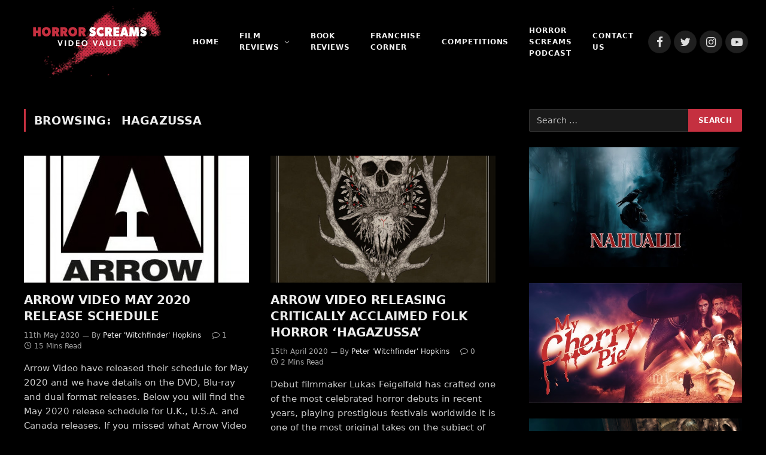

--- FILE ---
content_type: text/html; charset=UTF-8
request_url: https://horrorscreamsvideovault.co.uk/tag/hagazussa
body_size: 14718
content:
<!DOCTYPE html>
<html dir="ltr" lang="en-GB" prefix="og: https://ogp.me/ns#" class="s-dark site-s-dark">

<head>

	<meta charset="UTF-8" />
	<meta name="viewport" content="width=device-width, initial-scale=1" />
	<title>Hagazussa | HORROR SCREAMS VIDEO VAULT - SUPPORTING INDEPENDENT HORROR</title>
	<style>img:is([sizes="auto" i], [sizes^="auto," i]) { contain-intrinsic-size: 3000px 1500px }</style>
	
		<!-- All in One SEO 4.9.1.1 - aioseo.com -->
	<meta name="robots" content="max-image-preview:large" />
	<link rel="canonical" href="https://horrorscreamsvideovault.co.uk/tag/hagazussa" />
	<meta name="generator" content="All in One SEO (AIOSEO) 4.9.1.1" />
		<script type="application/ld+json" class="aioseo-schema">
			{"@context":"https:\/\/schema.org","@graph":[{"@type":"BreadcrumbList","@id":"https:\/\/horrorscreamsvideovault.co.uk\/tag\/hagazussa#breadcrumblist","itemListElement":[{"@type":"ListItem","@id":"https:\/\/horrorscreamsvideovault.co.uk#listItem","position":1,"name":"Home","item":"https:\/\/horrorscreamsvideovault.co.uk","nextItem":{"@type":"ListItem","@id":"https:\/\/horrorscreamsvideovault.co.uk\/tag\/hagazussa#listItem","name":"Hagazussa"}},{"@type":"ListItem","@id":"https:\/\/horrorscreamsvideovault.co.uk\/tag\/hagazussa#listItem","position":2,"name":"Hagazussa","previousItem":{"@type":"ListItem","@id":"https:\/\/horrorscreamsvideovault.co.uk#listItem","name":"Home"}}]},{"@type":"CollectionPage","@id":"https:\/\/horrorscreamsvideovault.co.uk\/tag\/hagazussa#collectionpage","url":"https:\/\/horrorscreamsvideovault.co.uk\/tag\/hagazussa","name":"Hagazussa | HORROR SCREAMS VIDEO VAULT - SUPPORTING INDEPENDENT HORROR","inLanguage":"en-GB","isPartOf":{"@id":"https:\/\/horrorscreamsvideovault.co.uk\/#website"},"breadcrumb":{"@id":"https:\/\/horrorscreamsvideovault.co.uk\/tag\/hagazussa#breadcrumblist"}},{"@type":"Organization","@id":"https:\/\/horrorscreamsvideovault.co.uk\/#organization","name":"HORROR SCREAMS VIDEO VAULT - SUPPORTING INDEPENDENT HORROR","description":"The latest in horror news, reviews, interviews, competitions and more!","url":"https:\/\/horrorscreamsvideovault.co.uk\/","logo":{"@type":"ImageObject","url":"https:\/\/80c.152.myftpupload.com\/wp-content\/uploads\/2021\/01\/cropped-bloody-site-logo-250px-1.png","@id":"https:\/\/horrorscreamsvideovault.co.uk\/tag\/hagazussa\/#organizationLogo"},"image":{"@id":"https:\/\/horrorscreamsvideovault.co.uk\/tag\/hagazussa\/#organizationLogo"}},{"@type":"WebSite","@id":"https:\/\/horrorscreamsvideovault.co.uk\/#website","url":"https:\/\/horrorscreamsvideovault.co.uk\/","name":"HORROR SCREAMS VIDEO VAULT - SUPPORTING INDEPENDENT HORROR","description":"The latest in horror news, reviews, interviews, competitions and more!","inLanguage":"en-GB","publisher":{"@id":"https:\/\/horrorscreamsvideovault.co.uk\/#organization"}}]}
		</script>
		<!-- All in One SEO -->


<!-- Google Tag Manager for WordPress by gtm4wp.com -->
<script data-cfasync="false" data-pagespeed-no-defer>
	var gtm4wp_datalayer_name = "dataLayer";
	var dataLayer = dataLayer || [];
</script>
<!-- End Google Tag Manager for WordPress by gtm4wp.com --><link rel='dns-prefetch' href='//fonts.googleapis.com' />
<link rel='dns-prefetch' href='//www.googletagmanager.com' />
<link rel='dns-prefetch' href='//pagead2.googlesyndication.com' />
<link rel="alternate" type="application/rss+xml" title="HORROR SCREAMS VIDEO VAULT - SUPPORTING INDEPENDENT HORROR &raquo; Feed" href="https://horrorscreamsvideovault.co.uk/feed" />
<link rel="alternate" type="application/rss+xml" title="HORROR SCREAMS VIDEO VAULT - SUPPORTING INDEPENDENT HORROR &raquo; Comments Feed" href="https://horrorscreamsvideovault.co.uk/comments/feed" />
<link rel="alternate" type="application/rss+xml" title="HORROR SCREAMS VIDEO VAULT - SUPPORTING INDEPENDENT HORROR &raquo; Hagazussa Tag Feed" href="https://horrorscreamsvideovault.co.uk/tag/hagazussa/feed" />
		<!-- This site uses the Google Analytics by MonsterInsights plugin v9.10.0 - Using Analytics tracking - https://www.monsterinsights.com/ -->
		<!-- Note: MonsterInsights is not currently configured on this site. The site owner needs to authenticate with Google Analytics in the MonsterInsights settings panel. -->
					<!-- No tracking code set -->
				<!-- / Google Analytics by MonsterInsights -->
		<script type="text/javascript">
/* <![CDATA[ */
window._wpemojiSettings = {"baseUrl":"https:\/\/s.w.org\/images\/core\/emoji\/16.0.1\/72x72\/","ext":".png","svgUrl":"https:\/\/s.w.org\/images\/core\/emoji\/16.0.1\/svg\/","svgExt":".svg","source":{"concatemoji":"https:\/\/horrorscreamsvideovault.co.uk\/wp-includes\/js\/wp-emoji-release.min.js?ver=6.8.3"}};
/*! This file is auto-generated */
!function(s,n){var o,i,e;function c(e){try{var t={supportTests:e,timestamp:(new Date).valueOf()};sessionStorage.setItem(o,JSON.stringify(t))}catch(e){}}function p(e,t,n){e.clearRect(0,0,e.canvas.width,e.canvas.height),e.fillText(t,0,0);var t=new Uint32Array(e.getImageData(0,0,e.canvas.width,e.canvas.height).data),a=(e.clearRect(0,0,e.canvas.width,e.canvas.height),e.fillText(n,0,0),new Uint32Array(e.getImageData(0,0,e.canvas.width,e.canvas.height).data));return t.every(function(e,t){return e===a[t]})}function u(e,t){e.clearRect(0,0,e.canvas.width,e.canvas.height),e.fillText(t,0,0);for(var n=e.getImageData(16,16,1,1),a=0;a<n.data.length;a++)if(0!==n.data[a])return!1;return!0}function f(e,t,n,a){switch(t){case"flag":return n(e,"\ud83c\udff3\ufe0f\u200d\u26a7\ufe0f","\ud83c\udff3\ufe0f\u200b\u26a7\ufe0f")?!1:!n(e,"\ud83c\udde8\ud83c\uddf6","\ud83c\udde8\u200b\ud83c\uddf6")&&!n(e,"\ud83c\udff4\udb40\udc67\udb40\udc62\udb40\udc65\udb40\udc6e\udb40\udc67\udb40\udc7f","\ud83c\udff4\u200b\udb40\udc67\u200b\udb40\udc62\u200b\udb40\udc65\u200b\udb40\udc6e\u200b\udb40\udc67\u200b\udb40\udc7f");case"emoji":return!a(e,"\ud83e\udedf")}return!1}function g(e,t,n,a){var r="undefined"!=typeof WorkerGlobalScope&&self instanceof WorkerGlobalScope?new OffscreenCanvas(300,150):s.createElement("canvas"),o=r.getContext("2d",{willReadFrequently:!0}),i=(o.textBaseline="top",o.font="600 32px Arial",{});return e.forEach(function(e){i[e]=t(o,e,n,a)}),i}function t(e){var t=s.createElement("script");t.src=e,t.defer=!0,s.head.appendChild(t)}"undefined"!=typeof Promise&&(o="wpEmojiSettingsSupports",i=["flag","emoji"],n.supports={everything:!0,everythingExceptFlag:!0},e=new Promise(function(e){s.addEventListener("DOMContentLoaded",e,{once:!0})}),new Promise(function(t){var n=function(){try{var e=JSON.parse(sessionStorage.getItem(o));if("object"==typeof e&&"number"==typeof e.timestamp&&(new Date).valueOf()<e.timestamp+604800&&"object"==typeof e.supportTests)return e.supportTests}catch(e){}return null}();if(!n){if("undefined"!=typeof Worker&&"undefined"!=typeof OffscreenCanvas&&"undefined"!=typeof URL&&URL.createObjectURL&&"undefined"!=typeof Blob)try{var e="postMessage("+g.toString()+"("+[JSON.stringify(i),f.toString(),p.toString(),u.toString()].join(",")+"));",a=new Blob([e],{type:"text/javascript"}),r=new Worker(URL.createObjectURL(a),{name:"wpTestEmojiSupports"});return void(r.onmessage=function(e){c(n=e.data),r.terminate(),t(n)})}catch(e){}c(n=g(i,f,p,u))}t(n)}).then(function(e){for(var t in e)n.supports[t]=e[t],n.supports.everything=n.supports.everything&&n.supports[t],"flag"!==t&&(n.supports.everythingExceptFlag=n.supports.everythingExceptFlag&&n.supports[t]);n.supports.everythingExceptFlag=n.supports.everythingExceptFlag&&!n.supports.flag,n.DOMReady=!1,n.readyCallback=function(){n.DOMReady=!0}}).then(function(){return e}).then(function(){var e;n.supports.everything||(n.readyCallback(),(e=n.source||{}).concatemoji?t(e.concatemoji):e.wpemoji&&e.twemoji&&(t(e.twemoji),t(e.wpemoji)))}))}((window,document),window._wpemojiSettings);
/* ]]> */
</script>
<style id='wp-emoji-styles-inline-css' type='text/css'>

	img.wp-smiley, img.emoji {
		display: inline !important;
		border: none !important;
		box-shadow: none !important;
		height: 1em !important;
		width: 1em !important;
		margin: 0 0.07em !important;
		vertical-align: -0.1em !important;
		background: none !important;
		padding: 0 !important;
	}
</style>
<link rel='stylesheet' id='wp-block-library-css' href='https://horrorscreamsvideovault.co.uk/wp-includes/css/dist/block-library/style.min.css?ver=6.8.3' type='text/css' media='all' />
<style id='classic-theme-styles-inline-css' type='text/css'>
/*! This file is auto-generated */
.wp-block-button__link{color:#fff;background-color:#32373c;border-radius:9999px;box-shadow:none;text-decoration:none;padding:calc(.667em + 2px) calc(1.333em + 2px);font-size:1.125em}.wp-block-file__button{background:#32373c;color:#fff;text-decoration:none}
</style>
<link rel='stylesheet' id='aioseo/css/src/vue/standalone/blocks/table-of-contents/global.scss-css' href='https://horrorscreamsvideovault.co.uk/wp-content/plugins/all-in-one-seo-pack/dist/Lite/assets/css/table-of-contents/global.e90f6d47.css?ver=4.9.1.1' type='text/css' media='all' />
<link rel='stylesheet' id='font-awesome-css' href='https://horrorscreamsvideovault.co.uk/wp-content/plugins/elementor/assets/lib/font-awesome/css/font-awesome.min.css?ver=4.7.0' type='text/css' media='all' />
<style id='global-styles-inline-css' type='text/css'>
:root{--wp--preset--aspect-ratio--square: 1;--wp--preset--aspect-ratio--4-3: 4/3;--wp--preset--aspect-ratio--3-4: 3/4;--wp--preset--aspect-ratio--3-2: 3/2;--wp--preset--aspect-ratio--2-3: 2/3;--wp--preset--aspect-ratio--16-9: 16/9;--wp--preset--aspect-ratio--9-16: 9/16;--wp--preset--color--black: #000000;--wp--preset--color--cyan-bluish-gray: #abb8c3;--wp--preset--color--white: #ffffff;--wp--preset--color--pale-pink: #f78da7;--wp--preset--color--vivid-red: #cf2e2e;--wp--preset--color--luminous-vivid-orange: #ff6900;--wp--preset--color--luminous-vivid-amber: #fcb900;--wp--preset--color--light-green-cyan: #7bdcb5;--wp--preset--color--vivid-green-cyan: #00d084;--wp--preset--color--pale-cyan-blue: #8ed1fc;--wp--preset--color--vivid-cyan-blue: #0693e3;--wp--preset--color--vivid-purple: #9b51e0;--wp--preset--gradient--vivid-cyan-blue-to-vivid-purple: linear-gradient(135deg,rgba(6,147,227,1) 0%,rgb(155,81,224) 100%);--wp--preset--gradient--light-green-cyan-to-vivid-green-cyan: linear-gradient(135deg,rgb(122,220,180) 0%,rgb(0,208,130) 100%);--wp--preset--gradient--luminous-vivid-amber-to-luminous-vivid-orange: linear-gradient(135deg,rgba(252,185,0,1) 0%,rgba(255,105,0,1) 100%);--wp--preset--gradient--luminous-vivid-orange-to-vivid-red: linear-gradient(135deg,rgba(255,105,0,1) 0%,rgb(207,46,46) 100%);--wp--preset--gradient--very-light-gray-to-cyan-bluish-gray: linear-gradient(135deg,rgb(238,238,238) 0%,rgb(169,184,195) 100%);--wp--preset--gradient--cool-to-warm-spectrum: linear-gradient(135deg,rgb(74,234,220) 0%,rgb(151,120,209) 20%,rgb(207,42,186) 40%,rgb(238,44,130) 60%,rgb(251,105,98) 80%,rgb(254,248,76) 100%);--wp--preset--gradient--blush-light-purple: linear-gradient(135deg,rgb(255,206,236) 0%,rgb(152,150,240) 100%);--wp--preset--gradient--blush-bordeaux: linear-gradient(135deg,rgb(254,205,165) 0%,rgb(254,45,45) 50%,rgb(107,0,62) 100%);--wp--preset--gradient--luminous-dusk: linear-gradient(135deg,rgb(255,203,112) 0%,rgb(199,81,192) 50%,rgb(65,88,208) 100%);--wp--preset--gradient--pale-ocean: linear-gradient(135deg,rgb(255,245,203) 0%,rgb(182,227,212) 50%,rgb(51,167,181) 100%);--wp--preset--gradient--electric-grass: linear-gradient(135deg,rgb(202,248,128) 0%,rgb(113,206,126) 100%);--wp--preset--gradient--midnight: linear-gradient(135deg,rgb(2,3,129) 0%,rgb(40,116,252) 100%);--wp--preset--font-size--small: 13px;--wp--preset--font-size--medium: 20px;--wp--preset--font-size--large: 36px;--wp--preset--font-size--x-large: 42px;--wp--preset--spacing--20: 0.44rem;--wp--preset--spacing--30: 0.67rem;--wp--preset--spacing--40: 1rem;--wp--preset--spacing--50: 1.5rem;--wp--preset--spacing--60: 2.25rem;--wp--preset--spacing--70: 3.38rem;--wp--preset--spacing--80: 5.06rem;--wp--preset--shadow--natural: 6px 6px 9px rgba(0, 0, 0, 0.2);--wp--preset--shadow--deep: 12px 12px 50px rgba(0, 0, 0, 0.4);--wp--preset--shadow--sharp: 6px 6px 0px rgba(0, 0, 0, 0.2);--wp--preset--shadow--outlined: 6px 6px 0px -3px rgba(255, 255, 255, 1), 6px 6px rgba(0, 0, 0, 1);--wp--preset--shadow--crisp: 6px 6px 0px rgba(0, 0, 0, 1);}:where(.is-layout-flex){gap: 0.5em;}:where(.is-layout-grid){gap: 0.5em;}body .is-layout-flex{display: flex;}.is-layout-flex{flex-wrap: wrap;align-items: center;}.is-layout-flex > :is(*, div){margin: 0;}body .is-layout-grid{display: grid;}.is-layout-grid > :is(*, div){margin: 0;}:where(.wp-block-columns.is-layout-flex){gap: 2em;}:where(.wp-block-columns.is-layout-grid){gap: 2em;}:where(.wp-block-post-template.is-layout-flex){gap: 1.25em;}:where(.wp-block-post-template.is-layout-grid){gap: 1.25em;}.has-black-color{color: var(--wp--preset--color--black) !important;}.has-cyan-bluish-gray-color{color: var(--wp--preset--color--cyan-bluish-gray) !important;}.has-white-color{color: var(--wp--preset--color--white) !important;}.has-pale-pink-color{color: var(--wp--preset--color--pale-pink) !important;}.has-vivid-red-color{color: var(--wp--preset--color--vivid-red) !important;}.has-luminous-vivid-orange-color{color: var(--wp--preset--color--luminous-vivid-orange) !important;}.has-luminous-vivid-amber-color{color: var(--wp--preset--color--luminous-vivid-amber) !important;}.has-light-green-cyan-color{color: var(--wp--preset--color--light-green-cyan) !important;}.has-vivid-green-cyan-color{color: var(--wp--preset--color--vivid-green-cyan) !important;}.has-pale-cyan-blue-color{color: var(--wp--preset--color--pale-cyan-blue) !important;}.has-vivid-cyan-blue-color{color: var(--wp--preset--color--vivid-cyan-blue) !important;}.has-vivid-purple-color{color: var(--wp--preset--color--vivid-purple) !important;}.has-black-background-color{background-color: var(--wp--preset--color--black) !important;}.has-cyan-bluish-gray-background-color{background-color: var(--wp--preset--color--cyan-bluish-gray) !important;}.has-white-background-color{background-color: var(--wp--preset--color--white) !important;}.has-pale-pink-background-color{background-color: var(--wp--preset--color--pale-pink) !important;}.has-vivid-red-background-color{background-color: var(--wp--preset--color--vivid-red) !important;}.has-luminous-vivid-orange-background-color{background-color: var(--wp--preset--color--luminous-vivid-orange) !important;}.has-luminous-vivid-amber-background-color{background-color: var(--wp--preset--color--luminous-vivid-amber) !important;}.has-light-green-cyan-background-color{background-color: var(--wp--preset--color--light-green-cyan) !important;}.has-vivid-green-cyan-background-color{background-color: var(--wp--preset--color--vivid-green-cyan) !important;}.has-pale-cyan-blue-background-color{background-color: var(--wp--preset--color--pale-cyan-blue) !important;}.has-vivid-cyan-blue-background-color{background-color: var(--wp--preset--color--vivid-cyan-blue) !important;}.has-vivid-purple-background-color{background-color: var(--wp--preset--color--vivid-purple) !important;}.has-black-border-color{border-color: var(--wp--preset--color--black) !important;}.has-cyan-bluish-gray-border-color{border-color: var(--wp--preset--color--cyan-bluish-gray) !important;}.has-white-border-color{border-color: var(--wp--preset--color--white) !important;}.has-pale-pink-border-color{border-color: var(--wp--preset--color--pale-pink) !important;}.has-vivid-red-border-color{border-color: var(--wp--preset--color--vivid-red) !important;}.has-luminous-vivid-orange-border-color{border-color: var(--wp--preset--color--luminous-vivid-orange) !important;}.has-luminous-vivid-amber-border-color{border-color: var(--wp--preset--color--luminous-vivid-amber) !important;}.has-light-green-cyan-border-color{border-color: var(--wp--preset--color--light-green-cyan) !important;}.has-vivid-green-cyan-border-color{border-color: var(--wp--preset--color--vivid-green-cyan) !important;}.has-pale-cyan-blue-border-color{border-color: var(--wp--preset--color--pale-cyan-blue) !important;}.has-vivid-cyan-blue-border-color{border-color: var(--wp--preset--color--vivid-cyan-blue) !important;}.has-vivid-purple-border-color{border-color: var(--wp--preset--color--vivid-purple) !important;}.has-vivid-cyan-blue-to-vivid-purple-gradient-background{background: var(--wp--preset--gradient--vivid-cyan-blue-to-vivid-purple) !important;}.has-light-green-cyan-to-vivid-green-cyan-gradient-background{background: var(--wp--preset--gradient--light-green-cyan-to-vivid-green-cyan) !important;}.has-luminous-vivid-amber-to-luminous-vivid-orange-gradient-background{background: var(--wp--preset--gradient--luminous-vivid-amber-to-luminous-vivid-orange) !important;}.has-luminous-vivid-orange-to-vivid-red-gradient-background{background: var(--wp--preset--gradient--luminous-vivid-orange-to-vivid-red) !important;}.has-very-light-gray-to-cyan-bluish-gray-gradient-background{background: var(--wp--preset--gradient--very-light-gray-to-cyan-bluish-gray) !important;}.has-cool-to-warm-spectrum-gradient-background{background: var(--wp--preset--gradient--cool-to-warm-spectrum) !important;}.has-blush-light-purple-gradient-background{background: var(--wp--preset--gradient--blush-light-purple) !important;}.has-blush-bordeaux-gradient-background{background: var(--wp--preset--gradient--blush-bordeaux) !important;}.has-luminous-dusk-gradient-background{background: var(--wp--preset--gradient--luminous-dusk) !important;}.has-pale-ocean-gradient-background{background: var(--wp--preset--gradient--pale-ocean) !important;}.has-electric-grass-gradient-background{background: var(--wp--preset--gradient--electric-grass) !important;}.has-midnight-gradient-background{background: var(--wp--preset--gradient--midnight) !important;}.has-small-font-size{font-size: var(--wp--preset--font-size--small) !important;}.has-medium-font-size{font-size: var(--wp--preset--font-size--medium) !important;}.has-large-font-size{font-size: var(--wp--preset--font-size--large) !important;}.has-x-large-font-size{font-size: var(--wp--preset--font-size--x-large) !important;}
:where(.wp-block-post-template.is-layout-flex){gap: 1.25em;}:where(.wp-block-post-template.is-layout-grid){gap: 1.25em;}
:where(.wp-block-columns.is-layout-flex){gap: 2em;}:where(.wp-block-columns.is-layout-grid){gap: 2em;}
:root :where(.wp-block-pullquote){font-size: 1.5em;line-height: 1.6;}
</style>
<link rel='stylesheet' id='wp-components-css' href='https://horrorscreamsvideovault.co.uk/wp-includes/css/dist/components/style.min.css?ver=6.8.3' type='text/css' media='all' />
<link rel='stylesheet' id='godaddy-styles-css' href='https://horrorscreamsvideovault.co.uk/wp-content/mu-plugins/vendor/wpex/godaddy-launch/includes/Dependencies/GoDaddy/Styles/build/latest.css?ver=2.0.2' type='text/css' media='all' />
<link rel='stylesheet' id='wpcw-css' href='https://horrorscreamsvideovault.co.uk/wp-content/plugins/contact-widgets/assets/css/style.min.css?ver=1.0.1' type='text/css' media='all' />
<link rel='stylesheet' id='smartmag-core-css' href='https://horrorscreamsvideovault.co.uk/wp-content/themes/smart-mag/style.css?ver=5.0.4' type='text/css' media='all' />
<style id='smartmag-core-inline-css' type='text/css'>
:root { --c-main: #c53040;
--c-main-rgb: 197,48,64;
--text-font: "gibson", system-ui, -apple-system, "Segoe UI", Arial, sans-serif;
--body-font: "gibson", system-ui, -apple-system, "Segoe UI", Arial, sans-serif; }
.s-dark body { background-color: #000000; }
.post-title:not(._) { font-weight: 800; }
.main-sidebar .widget-title .heading { font-weight: 300; }
.main-sidebar .widget { margin-bottom: 20px; }
.smart-head-main { --c-shadow: rgba(0,0,0,0.05); }
.smart-head-main .smart-head-top { --head-h: 150px; }
.smart-head-main .smart-head-mid { --head-h: 140px; }
.smart-head-main .smart-head-bot { border-top-width: 0px; }
.navigation-main .menu > li > a { font-size: 12px; }
.navigation-main .menu > li li a { line-height: 1; }
.mobile-menu { font-weight: 600; }
.smart-head-main .spc-social { --c-spc-social-hov: #f2f2f2; --spc-social-space: 5px; }
@media (min-width: 940px) and (max-width: 1200px) { .navigation-main .menu > li > a { font-size: calc(10px + (12px - 10px) * .7); } }
@media (max-width: 767px) { .mobile-menu { letter-spacing: 0.03em; } }


</style>
<link rel='stylesheet' id='magnific-popup-css' href='https://horrorscreamsvideovault.co.uk/wp-content/themes/smart-mag/css/lightbox.css?ver=5.0.4' type='text/css' media='all' />
<link rel='stylesheet' id='smartmag-icons-css' href='https://horrorscreamsvideovault.co.uk/wp-content/themes/smart-mag/css/icons/icons.css?ver=5.0.4' type='text/css' media='all' />
<link rel='stylesheet' id='smartmag-gfonts-custom-css' href='https://fonts.googleapis.com/css?family=gibson%3A400%2C500%2C600%2C700' type='text/css' media='all' />
<script type="text/javascript" src="https://horrorscreamsvideovault.co.uk/wp-includes/js/jquery/jquery.min.js?ver=3.7.1" id="jquery-core-js"></script>
<script type="text/javascript" src="https://horrorscreamsvideovault.co.uk/wp-includes/js/jquery/jquery-migrate.min.js?ver=3.4.1" id="jquery-migrate-js"></script>
<link rel="https://api.w.org/" href="https://horrorscreamsvideovault.co.uk/wp-json/" /><link rel="alternate" title="JSON" type="application/json" href="https://horrorscreamsvideovault.co.uk/wp-json/wp/v2/tags/3208" /><link rel="EditURI" type="application/rsd+xml" title="RSD" href="https://horrorscreamsvideovault.co.uk/xmlrpc.php?rsd" />
<meta name="generator" content="Site Kit by Google 1.167.0" />
<!-- Google Tag Manager for WordPress by gtm4wp.com -->
<!-- GTM Container placement set to automatic -->
<script data-cfasync="false" data-pagespeed-no-defer>
	var dataLayer_content = {"pagePostType":"post","pagePostType2":"tag-post"};
	dataLayer.push( dataLayer_content );
</script>
<script data-cfasync="false" data-pagespeed-no-defer>
(function(w,d,s,l,i){w[l]=w[l]||[];w[l].push({'gtm.start':
new Date().getTime(),event:'gtm.js'});var f=d.getElementsByTagName(s)[0],
j=d.createElement(s),dl=l!='dataLayer'?'&l='+l:'';j.async=true;j.src=
'//www.googletagmanager.com/gtm.js?id='+i+dl;f.parentNode.insertBefore(j,f);
})(window,document,'script','dataLayer','GTM-MNTMKQ3');
</script>
<!-- End Google Tag Manager for WordPress by gtm4wp.com -->
		<script>
		var BunyadSchemeKey = 'bunyad-scheme';
		(() => {
			const d = document.documentElement;
			const c = d.classList;
			const scheme = localStorage.getItem(BunyadSchemeKey);
			if (scheme) {
				d.dataset.origClass = c;
				scheme === 'dark' ? c.remove('s-light', 'site-s-light') : c.remove('s-dark', 'site-s-dark');
				c.add('site-s-' + scheme, 's-' + scheme);
			}
		})();
		</script>
		<meta name="google-site-verification" content="kQrbn_CF8Wxg2JVF9rEunUncP3ZZB409BYRbbpr9o4A">
<!-- Google AdSense meta tags added by Site Kit -->
<meta name="google-adsense-platform-account" content="ca-host-pub-2644536267352236">
<meta name="google-adsense-platform-domain" content="sitekit.withgoogle.com">
<!-- End Google AdSense meta tags added by Site Kit -->
<meta name="generator" content="Elementor 3.33.3; features: additional_custom_breakpoints; settings: css_print_method-external, google_font-enabled, font_display-auto">
			<style>
				.e-con.e-parent:nth-of-type(n+4):not(.e-lazyloaded):not(.e-no-lazyload),
				.e-con.e-parent:nth-of-type(n+4):not(.e-lazyloaded):not(.e-no-lazyload) * {
					background-image: none !important;
				}
				@media screen and (max-height: 1024px) {
					.e-con.e-parent:nth-of-type(n+3):not(.e-lazyloaded):not(.e-no-lazyload),
					.e-con.e-parent:nth-of-type(n+3):not(.e-lazyloaded):not(.e-no-lazyload) * {
						background-image: none !important;
					}
				}
				@media screen and (max-height: 640px) {
					.e-con.e-parent:nth-of-type(n+2):not(.e-lazyloaded):not(.e-no-lazyload),
					.e-con.e-parent:nth-of-type(n+2):not(.e-lazyloaded):not(.e-no-lazyload) * {
						background-image: none !important;
					}
				}
			</style>
			
<!-- Google AdSense snippet added by Site Kit -->
<script type="text/javascript" async="async" src="https://pagead2.googlesyndication.com/pagead/js/adsbygoogle.js?client=ca-pub-5183083655184141&amp;host=ca-host-pub-2644536267352236" crossorigin="anonymous"></script>

<!-- End Google AdSense snippet added by Site Kit -->
<link rel="icon" href="https://horrorscreamsvideovault.co.uk/wp-content/uploads/2021/01/cropped-favicon-512px-1-32x32.png" sizes="32x32" />
<link rel="icon" href="https://horrorscreamsvideovault.co.uk/wp-content/uploads/2021/01/cropped-favicon-512px-1-192x192.png" sizes="192x192" />
<link rel="apple-touch-icon" href="https://horrorscreamsvideovault.co.uk/wp-content/uploads/2021/01/cropped-favicon-512px-1-180x180.png" />
<meta name="msapplication-TileImage" content="https://horrorscreamsvideovault.co.uk/wp-content/uploads/2021/01/cropped-favicon-512px-1-270x270.png" />

	<script>
	document.querySelector('head').innerHTML += '<style class="bunyad-img-effects-css">.main-wrap .wp-post-image, .post-content img { opacity: 0; }</style>';
	</script>

</head>

<body class="archive tag tag-hagazussa tag-3208 wp-theme-smart-mag has-lb has-lb-sm img-effects layout-normal elementor-default elementor-kit-21504">


<!-- GTM Container placement set to automatic -->
<!-- Google Tag Manager (noscript) -->
				<noscript><iframe src="https://www.googletagmanager.com/ns.html?id=GTM-MNTMKQ3" height="0" width="0" style="display:none;visibility:hidden" aria-hidden="true"></iframe></noscript>
<!-- End Google Tag Manager (noscript) -->

<div class="main-wrap">

	
<div class="off-canvas-backdrop"></div>
<div class="mobile-menu-container off-canvas" id="off-canvas">

	<div class="off-canvas-head">
		<a href="#" class="close"><i class="tsi tsi-times"></i></a>

		<div class="ts-logo">
					</div>
	</div>

	<div class="off-canvas-content">

					<ul class="mobile-menu"></ul>
		
		
		
		<div class="spc-social spc-social-b smart-head-social">
		
			
				<a href="https://www.facebook.com/HorrorscreamsVideovault/" class="link s-facebook" target="_blank" rel="noopener">
					<i class="icon tsi tsi-facebook"></i>
					<span class="visuallyhidden">Facebook</span>
				</a>
									
			
				<a href="https://twitter.com/HorrorscreamsV?ref_src=twsrc%5Egoogle%7Ctwcamp%5Eserp%7Ctwgr%5Eauthor" class="link s-twitter" target="_blank" rel="noopener">
					<i class="icon tsi tsi-twitter"></i>
					<span class="visuallyhidden">Twitter</span>
				</a>
									
			
				<a href="https://www.instagram.com/horrorscreamsvideovault/?hl=en" class="link s-instagram" target="_blank" rel="noopener">
					<i class="icon tsi tsi-instagram"></i>
					<span class="visuallyhidden">Instagram</span>
				</a>
									
			
				<a href="https://www.youtube.com/channel/UC_hi28BZ-psnkq2oP4KjSEA" class="link s-youtube" target="_blank" rel="noopener">
					<i class="icon tsi tsi-youtube-play"></i>
					<span class="visuallyhidden">YouTube</span>
				</a>
									
			
		</div>

		
	</div>

</div>
<div class="smart-head smart-head-b smart-head-main" id="smart-head" data-sticky="auto" data-sticky-type="smart">
	
	<div class="smart-head-row smart-head-mid is-light smart-head-row-full">

		<div class="inner full">

							
				<div class="items items-left ">
					<a href="https://horrorscreamsvideovault.co.uk/" title="HORROR SCREAMS VIDEO VAULT &#8211; SUPPORTING INDEPENDENT HORROR" rel="home" class="logo-link ts-logo">
		<span>
			
				
					
					<img src="https://horrorscreamsvideovault.co.uk/wp-content/uploads/2021/01/cropped-bloody-site-logo-250px-1.png" class="logo-image" alt="HORROR SCREAMS VIDEO VAULT &#8211; SUPPORTING INDEPENDENT HORROR" srcset="https://horrorscreamsvideovault.co.uk/wp-content/uploads/2021/01/cropped-bloody-site-logo-250px-1.png ,https://horrorscreamsvideovault.co.uk/wp-content/uploads/2021/03/bloody-site-logo-500px.png 2x" />

									 
					</span>
	</a>	<div class="nav-wrap">
		<nav class="navigation navigation-main nav-hov-a">
			<ul id="menu-primary-menu" class="menu"><li id="menu-item-17867" class="menu-item menu-item-type-custom menu-item-object-custom menu-item-home menu-item-17867"><a href="https://horrorscreamsvideovault.co.uk">Home</a></li>
<li id="menu-item-8922" class="menu-item menu-item-type-post_type menu-item-object-page menu-item-has-children menu-item-8922"><a href="https://horrorscreamsvideovault.co.uk/reviews">Film Reviews</a>
<ul class="sub-menu">
	<li id="menu-item-17863" class="menu-item menu-item-type-post_type menu-item-object-page menu-item-17863"><a href="https://horrorscreamsvideovault.co.uk/films-beginning-with-numbers-or-symbols">Films Beginning With Numbers or Symbols</a></li>
	<li id="menu-item-17854" class="menu-item menu-item-type-post_type menu-item-object-page menu-item-17854"><a href="https://horrorscreamsvideovault.co.uk/a-c">A – C</a></li>
	<li id="menu-item-17857" class="menu-item menu-item-type-post_type menu-item-object-page menu-item-17857"><a href="https://horrorscreamsvideovault.co.uk/d-f">D – F</a></li>
	<li id="menu-item-17862" class="menu-item menu-item-type-post_type menu-item-object-page menu-item-17862"><a href="https://horrorscreamsvideovault.co.uk/g-i">G – I</a></li>
	<li id="menu-item-17896" class="menu-item menu-item-type-post_type menu-item-object-page menu-item-17896"><a href="https://horrorscreamsvideovault.co.uk/j-l">J – L</a></li>
	<li id="menu-item-17902" class="menu-item menu-item-type-post_type menu-item-object-page menu-item-17902"><a href="https://horrorscreamsvideovault.co.uk/m-o">M – O</a></li>
	<li id="menu-item-17903" class="menu-item menu-item-type-post_type menu-item-object-page menu-item-17903"><a href="https://horrorscreamsvideovault.co.uk/p-r">P – R</a></li>
	<li id="menu-item-17904" class="menu-item menu-item-type-post_type menu-item-object-page menu-item-17904"><a href="https://horrorscreamsvideovault.co.uk/s-u">S – U</a></li>
	<li id="menu-item-17905" class="menu-item menu-item-type-post_type menu-item-object-page menu-item-17905"><a href="https://horrorscreamsvideovault.co.uk/v-x">V – X</a></li>
	<li id="menu-item-17906" class="menu-item menu-item-type-post_type menu-item-object-page menu-item-17906"><a href="https://horrorscreamsvideovault.co.uk/y-z">Y – Z</a></li>
</ul>
</li>
<li id="menu-item-8928" class="menu-item menu-item-type-post_type menu-item-object-page menu-item-8928"><a href="https://horrorscreamsvideovault.co.uk/book-reviews">Book Reviews</a></li>
<li id="menu-item-8923" class="menu-item menu-item-type-post_type menu-item-object-page menu-item-8923"><a href="https://horrorscreamsvideovault.co.uk/franchise-corner">Franchise Corner</a></li>
<li id="menu-item-8924" class="menu-item menu-item-type-post_type menu-item-object-page menu-item-8924"><a href="https://horrorscreamsvideovault.co.uk/competitions">Competitions</a></li>
<li id="menu-item-17866" class="menu-item menu-item-type-post_type menu-item-object-page menu-item-17866"><a href="https://horrorscreamsvideovault.co.uk/horror-screams-podcast">Horror Screams Podcast</a></li>
<li id="menu-item-8929" class="menu-item menu-item-type-post_type menu-item-object-page menu-item-8929"><a href="https://horrorscreamsvideovault.co.uk/contact-us">Contact Us</a></li>
</ul>		</nav>
	</div>
				</div>

							
				<div class="items items-center empty">
								</div>

							
				<div class="items items-right ">
				
		<div class="spc-social spc-social-b smart-head-social">
		
			
				<a href="https://www.facebook.com/HorrorscreamsVideovault/" class="link s-facebook" target="_blank" rel="noopener">
					<i class="icon tsi tsi-facebook"></i>
					<span class="visuallyhidden">Facebook</span>
				</a>
									
			
				<a href="https://twitter.com/HorrorscreamsV?ref_src=twsrc%5Egoogle%7Ctwcamp%5Eserp%7Ctwgr%5Eauthor" class="link s-twitter" target="_blank" rel="noopener">
					<i class="icon tsi tsi-twitter"></i>
					<span class="visuallyhidden">Twitter</span>
				</a>
									
			
				<a href="https://www.instagram.com/horrorscreamsvideovault/?hl=en" class="link s-instagram" target="_blank" rel="noopener">
					<i class="icon tsi tsi-instagram"></i>
					<span class="visuallyhidden">Instagram</span>
				</a>
									
			
				<a href="https://www.youtube.com/channel/UC_hi28BZ-psnkq2oP4KjSEA" class="link s-youtube" target="_blank" rel="noopener">
					<i class="icon tsi tsi-youtube-play"></i>
					<span class="visuallyhidden">YouTube</span>
				</a>
									
			
		</div>

						</div>

						
		</div>
	</div>

	</div>
<div class="smart-head smart-head-a smart-head-mobile" id="smart-head-mobile" data-sticky="mid" data-sticky-type>
	
	<div class="smart-head-row smart-head-mid smart-head-row-3 is-light smart-head-row-full">

		<div class="inner wrap">

							
				<div class="items items-left ">
				
<button class="offcanvas-toggle has-icon" type="button" aria-label="Menu">
	<span class="hamburger-icon">
		<span class="inner"></span>
	</span>
</button>				</div>

							
				<div class="items items-center ">
					<a href="https://horrorscreamsvideovault.co.uk/" title="HORROR SCREAMS VIDEO VAULT &#8211; SUPPORTING INDEPENDENT HORROR" rel="home" class="logo-link ts-logo">
		<span>
			
				
					
					<img src="https://horrorscreamsvideovault.co.uk/wp-content/uploads/2021/01/cropped-bloody-site-logo-250px-1.png" class="logo-image" alt="HORROR SCREAMS VIDEO VAULT &#8211; SUPPORTING INDEPENDENT HORROR" srcset="https://horrorscreamsvideovault.co.uk/wp-content/uploads/2021/01/cropped-bloody-site-logo-250px-1.png ,https://horrorscreamsvideovault.co.uk/wp-content/uploads/2021/03/bloody-site-logo-500px.png 2x" />

									 
					</span>
	</a>				</div>

							
				<div class="items items-right ">
				

	<a href="#" class="search-icon has-icon-only is-icon" title="Search">
		<i class="tsi tsi-search"></i>
	</a>

				</div>

						
		</div>
	</div>

	</div>

<div class="main ts-contain cf right-sidebar">
	<div class="ts-row">
		<div class="col-8 main-content">

					<h1 class="archive-heading">
				Browsing: <span>Hagazussa</span>			</h1>
				
			
					
				<section class="block-wrap block-grid mb-none" data-id="1" data-block="{&quot;id&quot;:&quot;grid&quot;,&quot;props&quot;:{&quot;cat_labels&quot;:&quot;&quot;,&quot;cat_labels_pos&quot;:&quot;bot-left&quot;,&quot;reviews&quot;:&quot;stars&quot;,&quot;post_formats_pos&quot;:&quot;center&quot;,&quot;show_post_formats&quot;:1,&quot;meta_above&quot;:[],&quot;meta_below&quot;:[&quot;date&quot;,&quot;author&quot;,&quot;comments&quot;,&quot;read_time&quot;],&quot;media_ratio&quot;:&quot;&quot;,&quot;media_ratio_custom&quot;:&quot;&quot;,&quot;read_more&quot;:&quot;basic&quot;,&quot;excerpts&quot;:1,&quot;excerpt_length&quot;:&quot;50&quot;,&quot;pagination&quot;:true,&quot;pagination_type&quot;:&quot;infinite&quot;,&quot;space_below&quot;:&quot;none&quot;,&quot;sticky_posts&quot;:false,&quot;columns&quot;:&quot;2&quot;,&quot;meta_items_default&quot;:true,&quot;post_type&quot;:&quot;&quot;,&quot;posts&quot;:5,&quot;taxonomy&quot;:&quot;post_tag&quot;,&quot;terms&quot;:3208}}">

				
			<div class="block-content">
					
	<div class="loop loop-grid loop-grid-base grid grid-2 md:grid-2 xs:grid-1">

					
<article class="l-post  grid-base-post grid-post">

	
			<div class="media">

		
			<a href="https://horrorscreamsvideovault.co.uk/2020/05/arrow-video-may-2020-release-schedule.html" class="image-link media-ratio ratio-16-9"><span data-bgsrc="https://horrorscreamsvideovault.co.uk/wp-content/uploads/2019/09/Arrow-Video-Logo.jpeg" class="img bg-cover wp-post-image attachment-large size-large lazyload" data-bgset="https://horrorscreamsvideovault.co.uk/wp-content/uploads/2019/09/Arrow-Video-Logo.jpeg 400w, https://horrorscreamsvideovault.co.uk/wp-content/uploads/2019/09/Arrow-Video-Logo-300x300.jpeg 300w" data-sizes="(max-width: 377px) 100vw, 377px"></span></a>			
			
			
			
		
		</div>
	

	
		<div class="content">

			<div class="post-meta post-meta-a has-below"><h2 class="is-title post-title"><a href="https://horrorscreamsvideovault.co.uk/2020/05/arrow-video-may-2020-release-schedule.html">ARROW VIDEO MAY 2020 RELEASE SCHEDULE</a></h2><div class="post-meta-items meta-below"><span class="meta-item date-modified"><a href="https://horrorscreamsvideovault.co.uk/2020/05/arrow-video-may-2020-release-schedule.html" class="date-link"><time class="post-date" datetime="2020-05-11T22:26:16+00:00">11th May 2020</time></a></span><span class="has-next-icon meta-item post-author"><span class="by">By</span> <a href="https://horrorscreamsvideovault.co.uk/author/horrorcreams1" title="Posts by Peter &#039;Witchfinder&#039; Hopkins" rel="author">Peter 'Witchfinder' Hopkins</a></span><span class="has-next-icon meta-item comments has-icon"><a href="https://horrorscreamsvideovault.co.uk/2020/05/arrow-video-may-2020-release-schedule.html#comments"><i class="tsi tsi-comment-o"></i>1</a></span><span class="meta-item read-time has-icon"><i class="tsi tsi-clock"></i>15 Mins Read</span></div></div>			
						
				<div class="excerpt">
					<p>Arrow Video have released their schedule for May 2020 and we have details on the DVD, Blu-ray and dual format releases. Below you will find the May 2020 release schedule for U.K., U.S.A. and Canada releases. If you missed what Arrow Video released in April 2020 you can find all&hellip;</p>
				</div>
			
			
			
				<a href="https://horrorscreamsvideovault.co.uk/2020/05/arrow-video-may-2020-release-schedule.html" class="read-more-link read-more-basic">
					Read More				</a>

			
		</div>

	
</article>					
<article class="l-post  grid-base-post grid-post">

	
			<div class="media">

		
			<a href="https://horrorscreamsvideovault.co.uk/2020/04/arrow-video-releasing-critically-acclaimed-folk-horror-hagazussa.html" class="image-link media-ratio ratio-16-9"><span data-bgsrc="https://horrorscreamsvideovault.co.uk/wp-content/uploads/2020/03/HAGAZUSSA_OCARD_2D_BD-815x1024.jpg" class="img bg-cover wp-post-image attachment-large size-large lazyload" data-bgset="https://horrorscreamsvideovault.co.uk/wp-content/uploads/2020/03/HAGAZUSSA_OCARD_2D_BD-815x1024.jpg 815w, https://horrorscreamsvideovault.co.uk/wp-content/uploads/2020/03/HAGAZUSSA_OCARD_2D_BD-600x754.jpg 600w, https://horrorscreamsvideovault.co.uk/wp-content/uploads/2020/03/HAGAZUSSA_OCARD_2D_BD-239x300.jpg 239w, https://horrorscreamsvideovault.co.uk/wp-content/uploads/2020/03/HAGAZUSSA_OCARD_2D_BD-768x965.jpg 768w, https://horrorscreamsvideovault.co.uk/wp-content/uploads/2020/03/HAGAZUSSA_OCARD_2D_BD.jpg 955w" data-sizes="(max-width: 377px) 100vw, 377px"></span></a>			
			
			
			
		
		</div>
	

	
		<div class="content">

			<div class="post-meta post-meta-a has-below"><h2 class="is-title post-title"><a href="https://horrorscreamsvideovault.co.uk/2020/04/arrow-video-releasing-critically-acclaimed-folk-horror-hagazussa.html">ARROW VIDEO RELEASING CRITICALLY ACCLAIMED FOLK HORROR &#8216;HAGAZUSSA&#8217;</a></h2><div class="post-meta-items meta-below"><span class="meta-item date-modified"><a href="https://horrorscreamsvideovault.co.uk/2020/04/arrow-video-releasing-critically-acclaimed-folk-horror-hagazussa.html" class="date-link"><time class="post-date" datetime="2020-04-15T13:36:50+00:00">15th April 2020</time></a></span><span class="has-next-icon meta-item post-author"><span class="by">By</span> <a href="https://horrorscreamsvideovault.co.uk/author/horrorcreams1" title="Posts by Peter &#039;Witchfinder&#039; Hopkins" rel="author">Peter 'Witchfinder' Hopkins</a></span><span class="has-next-icon meta-item comments has-icon"><a href="https://horrorscreamsvideovault.co.uk/2020/04/arrow-video-releasing-critically-acclaimed-folk-horror-hagazussa.html#respond"><i class="tsi tsi-comment-o"></i>0</a></span><span class="meta-item read-time has-icon"><i class="tsi tsi-clock"></i>2 Mins Read</span></div></div>			
						
				<div class="excerpt">
					<p>Debut filmmaker Lukas Feigelfeld has crafted one of the most celebrated horror debuts in recent years, playing prestigious festivals worldwide it is one of the most original takes on the subject of witchcraft which echoes Robert Eggers The Witch but draws on broader influences including the creeping dread and hallucinogenic&hellip;</p>
				</div>
			
			
			
				<a href="https://horrorscreamsvideovault.co.uk/2020/04/arrow-video-releasing-critically-acclaimed-folk-horror-hagazussa.html" class="read-more-link read-more-basic">
					Read More				</a>

			
		</div>

	
</article>					
<article class="l-post  grid-base-post grid-post">

	
			<div class="media">

		
			<a href="https://horrorscreamsvideovault.co.uk/2020/04/arrow-video-april-2020-release-schedule.html" class="image-link media-ratio ratio-16-9"><span data-bgsrc="https://horrorscreamsvideovault.co.uk/wp-content/uploads/2019/09/Arrow-Video-Logo.jpeg" class="img bg-cover wp-post-image attachment-large size-large lazyload" data-bgset="https://horrorscreamsvideovault.co.uk/wp-content/uploads/2019/09/Arrow-Video-Logo.jpeg 400w, https://horrorscreamsvideovault.co.uk/wp-content/uploads/2019/09/Arrow-Video-Logo-300x300.jpeg 300w" data-sizes="(max-width: 377px) 100vw, 377px"></span></a>			
			
			
			
		
		</div>
	

	
		<div class="content">

			<div class="post-meta post-meta-a has-below"><h2 class="is-title post-title"><a href="https://horrorscreamsvideovault.co.uk/2020/04/arrow-video-april-2020-release-schedule.html">ARROW VIDEO APRIL 2020 RELEASE SCHEDULE</a></h2><div class="post-meta-items meta-below"><span class="meta-item date-modified"><a href="https://horrorscreamsvideovault.co.uk/2020/04/arrow-video-april-2020-release-schedule.html" class="date-link"><time class="post-date" datetime="2020-04-15T13:44:15+00:00">15th April 2020</time></a></span><span class="has-next-icon meta-item post-author"><span class="by">By</span> <a href="https://horrorscreamsvideovault.co.uk/author/horrorcreams1" title="Posts by Peter &#039;Witchfinder&#039; Hopkins" rel="author">Peter 'Witchfinder' Hopkins</a></span><span class="has-next-icon meta-item comments has-icon"><a href="https://horrorscreamsvideovault.co.uk/2020/04/arrow-video-april-2020-release-schedule.html#respond"><i class="tsi tsi-comment-o"></i>0</a></span><span class="meta-item read-time has-icon"><i class="tsi tsi-clock"></i>13 Mins Read</span></div></div>			
						
				<div class="excerpt">
					<p>Arrow Video have released their schedule for April 2020 and we have details on the DVD, Blu-ray and dual format releases. Below you will find the April 2020 release schedule for U.K., U.S.A. and Canada releases. If you missed what Arrow Video released in March 2020 you can find all&hellip;</p>
				</div>
			
			
			
				<a href="https://horrorscreamsvideovault.co.uk/2020/04/arrow-video-april-2020-release-schedule.html" class="read-more-link read-more-basic">
					Read More				</a>

			
		</div>

	
</article>					
<article class="l-post  grid-base-post grid-post">

	
			<div class="media">

		
			<a href="https://horrorscreamsvideovault.co.uk/2018/05/film-review-hagazussa-heathens-curse.html" class="image-link media-ratio ratio-16-9"><span data-bgsrc="https://horrorscreamsvideovault.co.uk/wp-content/uploads/2018/05/Hagazussa.jpg" class="img bg-cover wp-post-image attachment-large size-large lazyload" data-bgset="https://horrorscreamsvideovault.co.uk/wp-content/uploads/2018/05/Hagazussa.jpg 706w, https://horrorscreamsvideovault.co.uk/wp-content/uploads/2018/05/Hagazussa-600x850.jpg 600w, https://horrorscreamsvideovault.co.uk/wp-content/uploads/2018/05/Hagazussa-212x300.jpg 212w" data-sizes="(max-width: 377px) 100vw, 377px"></span></a>			
			
			
			
		
		</div>
	

	
		<div class="content">

			<div class="post-meta post-meta-a has-below"><h2 class="is-title post-title"><a href="https://horrorscreamsvideovault.co.uk/2018/05/film-review-hagazussa-heathens-curse.html">Film Review: HAGAZUSSA: A HEATHEN’S CURSE (2017)</a></h2><div class="post-meta-items meta-below"><span class="meta-item date-modified"><a href="https://horrorscreamsvideovault.co.uk/2018/05/film-review-hagazussa-heathens-curse.html" class="date-link"><time class="post-date" datetime="2020-03-05T16:22:51+00:00">5th March 2020</time></a></span><span class="has-next-icon meta-item post-author"><span class="by">By</span> <a href="https://horrorscreamsvideovault.co.uk/author/horrorcreams1" title="Posts by Peter &#039;Witchfinder&#039; Hopkins" rel="author">Peter 'Witchfinder' Hopkins</a></span><span class="has-next-icon meta-item comments has-icon"><a href="https://horrorscreamsvideovault.co.uk/2018/05/film-review-hagazussa-heathens-curse.html#respond"><i class="tsi tsi-comment-o"></i>0</a></span><span class="meta-item read-time has-icon"><i class="tsi tsi-clock"></i>2 Mins Read</span></div></div>			
						
				<div class="excerpt">
					<p>HAGAZUSSA: A HEATHEN’S CURSE **** Austria / Germany 2017 Dir: Lukas Feigelfeld 102 mins In 15th century Europe, we watch a girl named Albrun grow to maturity over the course of a series of chapters with portentous names like “Shadows”, “Horn” and “Blood”. At the outset, she and her terminally&hellip;</p>
				</div>
			
			
			
				<a href="https://horrorscreamsvideovault.co.uk/2018/05/film-review-hagazussa-heathens-curse.html" class="read-more-link read-more-basic">
					Read More				</a>

			
		</div>

	
</article>		
	</div>

	

	
	
	
			</div>

		</section>
		
		</div>
		
				
	
	<aside class="col-4 main-sidebar has-sep" data-sticky="1">
	
			<div class="inner  theiaStickySidebar">
		
			<div id="search-2" class="widget widget_search"><form role="search" method="get" class="search-form" action="https://horrorscreamsvideovault.co.uk/">
				<label>
					<span class="screen-reader-text">Search for:</span>
					<input type="search" class="search-field" placeholder="Search &hellip;" value="" name="s" />
				</label>
				<input type="submit" class="search-submit" value="Search" />
			</form></div><div id="block-23" class="widget widget_block widget_media_image">
<figure class="wp-block-image size-full is-resized"><a href="https://amzn.to/4opRadY" target="_blank" rel="https://www.bijou.theater/ noreferrer noopener"><img fetchpriority="high" class="wp-image-43016 lazyload" fetchpriority="high" decoding="async" width="686" height="386" src="[data-uri]" alt style="aspect-ratio:1.5;object-fit:cover;width:425px;height:auto" srcset="https://horrorscreamsvideovault.co.uk/wp-content/uploads/2025/11/Nahualli.jpg 686w, https://horrorscreamsvideovault.co.uk/wp-content/uploads/2025/11/Nahualli-300x169.jpg 300w, https://horrorscreamsvideovault.co.uk/wp-content/uploads/2025/11/Nahualli-150x84.jpg 150w, https://horrorscreamsvideovault.co.uk/wp-content/uploads/2025/11/Nahualli-450x253.jpg 450w" sizes="(max-width: 686px) 100vw, 686px" data-src="https://horrorscreamsvideovault.co.uk/wp-content/uploads/2025/11/Nahualli.jpg" /></a></figure>
</div><div id="block-19" class="widget widget_block widget_media_image"><div class="wp-block-image is-resized">
<figure class="aligncenter size-full"><a href="https://amzn.to/4kQ5OZA" target="_blank" rel="https://amzn.to/4kQ5OZA"><img loading="lazy" class="wp-image-42195 lazyload" decoding="async" width="686" height="386" src="[data-uri]" alt style="width:428px;height:auto" srcset="https://horrorscreamsvideovault.co.uk/wp-content/uploads/2025/06/MY-CHERRY-PIE_horizontal.jpg 686w, https://horrorscreamsvideovault.co.uk/wp-content/uploads/2025/06/MY-CHERRY-PIE_horizontal-300x169.jpg 300w, https://horrorscreamsvideovault.co.uk/wp-content/uploads/2025/06/MY-CHERRY-PIE_horizontal-150x84.jpg 150w, https://horrorscreamsvideovault.co.uk/wp-content/uploads/2025/06/MY-CHERRY-PIE_horizontal-450x253.jpg 450w" sizes="(max-width: 686px) 100vw, 686px" data-src="https://horrorscreamsvideovault.co.uk/wp-content/uploads/2025/06/MY-CHERRY-PIE_horizontal.jpg" /></a></figure></div></div><div id="block-16" class="widget widget_block widget_media_image">
<figure class="wp-block-image size-large is-resized"><a href="https://amzn.to/43KkxhY" target="_blank" rel="https://amzn.to/43KkxhY"><img loading="lazy" class="wp-image-42196 lazyload" decoding="async" width="1024" height="576" src="[data-uri]" alt style="width:437px;height:auto" srcset="https://horrorscreamsvideovault.co.uk/wp-content/uploads/2025/06/THE-CLOCK-VIP4564-16-x-9-copy-1024x576.jpg 1024w, https://horrorscreamsvideovault.co.uk/wp-content/uploads/2025/06/THE-CLOCK-VIP4564-16-x-9-copy-300x169.jpg 300w, https://horrorscreamsvideovault.co.uk/wp-content/uploads/2025/06/THE-CLOCK-VIP4564-16-x-9-copy-768x432.jpg 768w, https://horrorscreamsvideovault.co.uk/wp-content/uploads/2025/06/THE-CLOCK-VIP4564-16-x-9-copy-1536x864.jpg 1536w, https://horrorscreamsvideovault.co.uk/wp-content/uploads/2025/06/THE-CLOCK-VIP4564-16-x-9-copy-150x84.jpg 150w, https://horrorscreamsvideovault.co.uk/wp-content/uploads/2025/06/THE-CLOCK-VIP4564-16-x-9-copy-450x253.jpg 450w, https://horrorscreamsvideovault.co.uk/wp-content/uploads/2025/06/THE-CLOCK-VIP4564-16-x-9-copy-1200x675.jpg 1200w, https://horrorscreamsvideovault.co.uk/wp-content/uploads/2025/06/THE-CLOCK-VIP4564-16-x-9-copy.jpg 1920w" sizes="(max-width: 1024px) 100vw, 1024px" data-src="https://horrorscreamsvideovault.co.uk/wp-content/uploads/2025/06/THE-CLOCK-VIP4564-16-x-9-copy-1024x576.jpg" /></a></figure>
</div><div id="block-3" class="widget widget_block widget_media_image">
<figure class="wp-block-image size-full is-resized"><a href="https://youtu.be/XVq0--Tgedo?si=HK7mR9VZNjfO9qR1" target="_blank" rel=" https://youtu.be/XVq0--Tgedo?si=HK7mR9VZNjfO9qR1"><img loading="lazy" class="wp-image-42198 lazyload" loading="lazy" decoding="async" width="686" height="386" src="[data-uri]" alt style="width:432px;height:auto" srcset="https://horrorscreamsvideovault.co.uk/wp-content/uploads/2025/06/Small-Blue-Disc.jpg 686w, https://horrorscreamsvideovault.co.uk/wp-content/uploads/2025/06/Small-Blue-Disc-300x169.jpg 300w, https://horrorscreamsvideovault.co.uk/wp-content/uploads/2025/06/Small-Blue-Disc-150x84.jpg 150w, https://horrorscreamsvideovault.co.uk/wp-content/uploads/2025/06/Small-Blue-Disc-450x253.jpg 450w" sizes="(max-width: 686px) 100vw, 686px" data-src="https://horrorscreamsvideovault.co.uk/wp-content/uploads/2025/06/Small-Blue-Disc.jpg" /></a></figure>
</div><div id="block-17" class="widget widget_block widget_media_image">
<figure class="wp-block-image size-full is-resized"><a href="https://youtu.be/FB-xmFCf3B0?si=tDBA3sIttvlORalX" target="_blank" rel=" https://youtu.be/FB-xmFCf3B0?si=tDBA3sIttvlORalX"><img loading="lazy" class="wp-image-42199 lazyload" loading="lazy" decoding="async" width="1280" height="720" src="[data-uri]" alt style="width:428px;height:auto" srcset="https://horrorscreamsvideovault.co.uk/wp-content/uploads/2025/06/Zombie-Grindhouse-Marathon.jpg 1280w, https://horrorscreamsvideovault.co.uk/wp-content/uploads/2025/06/Zombie-Grindhouse-Marathon-300x169.jpg 300w, https://horrorscreamsvideovault.co.uk/wp-content/uploads/2025/06/Zombie-Grindhouse-Marathon-1024x576.jpg 1024w, https://horrorscreamsvideovault.co.uk/wp-content/uploads/2025/06/Zombie-Grindhouse-Marathon-768x432.jpg 768w, https://horrorscreamsvideovault.co.uk/wp-content/uploads/2025/06/Zombie-Grindhouse-Marathon-150x84.jpg 150w, https://horrorscreamsvideovault.co.uk/wp-content/uploads/2025/06/Zombie-Grindhouse-Marathon-450x253.jpg 450w, https://horrorscreamsvideovault.co.uk/wp-content/uploads/2025/06/Zombie-Grindhouse-Marathon-1200x675.jpg 1200w" sizes="(max-width: 1280px) 100vw, 1280px" data-src="https://horrorscreamsvideovault.co.uk/wp-content/uploads/2025/06/Zombie-Grindhouse-Marathon.jpg" /></a></figure>
</div><div id="block-18" class="widget widget_block widget_media_image">
<figure class="wp-block-image size-full is-resized"><a href="https://youtu.be/ndHod-a3qOA?si=dH8b2Ek3vgsu8iQs" target="_blank" rel="https://youtu.be/ndHod-a3qOA?si=dH8b2Ek3vgsu8iQs"><img loading="lazy" class="wp-image-42197 lazyload" loading="lazy" decoding="async" width="1280" height="720" src="[data-uri]" alt style="width:430px;height:auto" srcset="https://horrorscreamsvideovault.co.uk/wp-content/uploads/2025/06/The-Shadow-Of-Death.jpg 1280w, https://horrorscreamsvideovault.co.uk/wp-content/uploads/2025/06/The-Shadow-Of-Death-300x169.jpg 300w, https://horrorscreamsvideovault.co.uk/wp-content/uploads/2025/06/The-Shadow-Of-Death-1024x576.jpg 1024w, https://horrorscreamsvideovault.co.uk/wp-content/uploads/2025/06/The-Shadow-Of-Death-768x432.jpg 768w, https://horrorscreamsvideovault.co.uk/wp-content/uploads/2025/06/The-Shadow-Of-Death-150x84.jpg 150w, https://horrorscreamsvideovault.co.uk/wp-content/uploads/2025/06/The-Shadow-Of-Death-450x253.jpg 450w, https://horrorscreamsvideovault.co.uk/wp-content/uploads/2025/06/The-Shadow-Of-Death-1200x675.jpg 1200w" sizes="(max-width: 1280px) 100vw, 1280px" data-src="https://horrorscreamsvideovault.co.uk/wp-content/uploads/2025/06/The-Shadow-Of-Death.jpg" /></a></figure>
</div><div id="wpcw_social-3" class="widget wpcw-widgets wpcw-widget-social"><ul><li class="no-label"><a href="https://www.instagram.com/username" target="_blank" title="Visit HORROR SCREAMS VIDEO VAULT - SUPPORTING INDEPENDENT HORROR on Instagram"><span class="fa fa-2x fa-instagram"></span></a></li><li class="no-label"><a href="https://www.facebook.com/HorrorscreamsVideovault/" target="_blank" title="Visit HORROR SCREAMS VIDEO VAULT - SUPPORTING INDEPENDENT HORROR on Facebook"><span class="fa fa-2x fa-facebook"></span></a></li><li class="no-label"><a href="https://twitter.com/HorrorscreamsV" target="_blank" title="Visit HORROR SCREAMS VIDEO VAULT - SUPPORTING INDEPENDENT HORROR on Twitter"><span class="fa fa-2x fa-twitter"></span></a></li><li class="no-label"><a href="https://amzn.to/2B8bdL1" target="_blank" title="Visit HORROR SCREAMS VIDEO VAULT - SUPPORTING INDEPENDENT HORROR on Amazon"><span class="fa fa-2x fa-amazon"></span></a></li></ul></div><div id="block-2" class="widget widget_block widget_media_image">
<figure class="wp-block-image size-full"><a href="https://channelstore.roku.com/details/48d284bd9201abde7da2cf4187b85c96/bayview-films"><img loading="lazy" class="wp-image-26778 lazyload" loading="lazy" decoding="async" width="500" height="500" src="[data-uri]" alt srcset="https://horrorscreamsvideovault.co.uk/wp-content/uploads/2022/01/IndieBox.png 500w, https://horrorscreamsvideovault.co.uk/wp-content/uploads/2022/01/IndieBox-300x300.png 300w, https://horrorscreamsvideovault.co.uk/wp-content/uploads/2022/01/IndieBox-150x150.png 150w, https://horrorscreamsvideovault.co.uk/wp-content/uploads/2022/01/IndieBox-450x450.png 450w" sizes="(max-width: 500px) 100vw, 500px" data-src="https://horrorscreamsvideovault.co.uk/wp-content/uploads/2022/01/IndieBox.png" /></a></figure>
</div><div id="block-11" class="widget widget_block widget_media_image">
<figure class="wp-block-image size-large"><a href="https://amzn.to/3rsg5Fe" target="_blank" rel="https://amzn.to/3rsg5Fe"><img loading="lazy" class="wp-image-35198 lazyload" loading="lazy" decoding="async" width="1024" height="576" src="[data-uri]" alt srcset="https://horrorscreamsvideovault.co.uk/wp-content/uploads/2023/07/ROBOT-MONSTER-Blu-ray-DVD-1024x576.png 1024w, https://horrorscreamsvideovault.co.uk/wp-content/uploads/2023/07/ROBOT-MONSTER-Blu-ray-DVD-300x169.png 300w, https://horrorscreamsvideovault.co.uk/wp-content/uploads/2023/07/ROBOT-MONSTER-Blu-ray-DVD-768x432.png 768w, https://horrorscreamsvideovault.co.uk/wp-content/uploads/2023/07/ROBOT-MONSTER-Blu-ray-DVD-150x84.png 150w, https://horrorscreamsvideovault.co.uk/wp-content/uploads/2023/07/ROBOT-MONSTER-Blu-ray-DVD-450x253.png 450w, https://horrorscreamsvideovault.co.uk/wp-content/uploads/2023/07/ROBOT-MONSTER-Blu-ray-DVD-1200x675.png 1200w, https://horrorscreamsvideovault.co.uk/wp-content/uploads/2023/07/ROBOT-MONSTER-Blu-ray-DVD.png 1280w" sizes="(max-width: 1024px) 100vw, 1024px" data-src="https://horrorscreamsvideovault.co.uk/wp-content/uploads/2023/07/ROBOT-MONSTER-Blu-ray-DVD-1024x576.png" /></a></figure>
</div><div id="block-15" class="widget widget_block widget_media_image">
<figure class="wp-block-image size-large is-resized"><a href="https://www.bayviewentertainment.com/vipco" target="_blank" rel=" noreferrer noopener"><img loading="lazy" class="wp-image-32439 lazyload" loading="lazy" decoding="async" width="1024" height="1024" src="[data-uri]" alt srcset="https://horrorscreamsvideovault.co.uk/wp-content/uploads/2023/02/VIPCO-1-1024x1024.png 1024w, https://horrorscreamsvideovault.co.uk/wp-content/uploads/2023/02/VIPCO-1-300x300.png 300w, https://horrorscreamsvideovault.co.uk/wp-content/uploads/2023/02/VIPCO-1-150x150.png 150w, https://horrorscreamsvideovault.co.uk/wp-content/uploads/2023/02/VIPCO-1-768x768.png 768w, https://horrorscreamsvideovault.co.uk/wp-content/uploads/2023/02/VIPCO-1-450x450.png 450w, https://horrorscreamsvideovault.co.uk/wp-content/uploads/2023/02/VIPCO-1.png 1080w" sizes="(max-width: 1024px) 100vw, 1024px" data-src="https://horrorscreamsvideovault.co.uk/wp-content/uploads/2023/02/VIPCO-1-1024x1024.png" /></a></figure>
</div><div id="block-22" class="widget widget_block widget_media_image">
<figure class="wp-block-image size-large"><a href="https://mistersamshearon.bigcartel.com/" target="_blank" rel=" noreferrer noopener"><img loading="lazy" class="wp-image-40933 lazyload" loading="lazy" decoding="async" width="1024" height="1021" src="[data-uri]" alt srcset="https://horrorscreamsvideovault.co.uk/wp-content/uploads/2024/11/01-1024x1021.jpg 1024w, https://horrorscreamsvideovault.co.uk/wp-content/uploads/2024/11/01-300x300.jpg 300w, https://horrorscreamsvideovault.co.uk/wp-content/uploads/2024/11/01-150x150.jpg 150w, https://horrorscreamsvideovault.co.uk/wp-content/uploads/2024/11/01-768x766.jpg 768w, https://horrorscreamsvideovault.co.uk/wp-content/uploads/2024/11/01-1536x1531.jpg 1536w, https://horrorscreamsvideovault.co.uk/wp-content/uploads/2024/11/01-450x449.jpg 450w, https://horrorscreamsvideovault.co.uk/wp-content/uploads/2024/11/01-1200x1196.jpg 1200w, https://horrorscreamsvideovault.co.uk/wp-content/uploads/2024/11/01.jpg 1848w" sizes="(max-width: 1024px) 100vw, 1024px" data-src="https://horrorscreamsvideovault.co.uk/wp-content/uploads/2024/11/01-1024x1021.jpg" /></a></figure>
</div><div id="block-21" class="widget widget_block widget_media_image">
<figure class="wp-block-image size-full is-resized"><a href="https://www.etsy.com/shop/janeysnightmares" target="_blank" rel=" noreferrer noopener"><img loading="lazy" class="wp-image-40930 lazyload" loading="lazy" decoding="async" width="500" height="500" src="[data-uri]" alt style="width:598px;height:auto" srcset="https://horrorscreamsvideovault.co.uk/wp-content/uploads/2024/11/Janeys-Nightmares-logo.jpeg 500w, https://horrorscreamsvideovault.co.uk/wp-content/uploads/2024/11/Janeys-Nightmares-logo-300x300.jpeg 300w, https://horrorscreamsvideovault.co.uk/wp-content/uploads/2024/11/Janeys-Nightmares-logo-150x150.jpeg 150w, https://horrorscreamsvideovault.co.uk/wp-content/uploads/2024/11/Janeys-Nightmares-logo-450x450.jpeg 450w" sizes="(max-width: 500px) 100vw, 500px" data-src="https://horrorscreamsvideovault.co.uk/wp-content/uploads/2024/11/Janeys-Nightmares-logo.jpeg" /></a></figure>
</div><div id="block-20" class="widget widget_block widget_media_image">
<figure class="wp-block-image size-large is-resized"><a href="https://www.marketingmacabre.com/"><img loading="lazy" class="wp-image-32792 lazyload" loading="lazy" decoding="async" width="1024" height="1021" src="[data-uri]" alt srcset="https://horrorscreamsvideovault.co.uk/wp-content/uploads/2023/02/296606322_771188917355165_3391925987662712356_n-1024x1021.jpg 1024w, https://horrorscreamsvideovault.co.uk/wp-content/uploads/2023/02/296606322_771188917355165_3391925987662712356_n-300x300.jpg 300w, https://horrorscreamsvideovault.co.uk/wp-content/uploads/2023/02/296606322_771188917355165_3391925987662712356_n-150x150.jpg 150w, https://horrorscreamsvideovault.co.uk/wp-content/uploads/2023/02/296606322_771188917355165_3391925987662712356_n-768x766.jpg 768w, https://horrorscreamsvideovault.co.uk/wp-content/uploads/2023/02/296606322_771188917355165_3391925987662712356_n-450x449.jpg 450w, https://horrorscreamsvideovault.co.uk/wp-content/uploads/2023/02/296606322_771188917355165_3391925987662712356_n.jpg 1080w" sizes="(max-width: 1024px) 100vw, 1024px" data-src="https://horrorscreamsvideovault.co.uk/wp-content/uploads/2023/02/296606322_771188917355165_3391925987662712356_n-1024x1021.jpg" /></a></figure>
</div><div id="custom_html-14" class="widget_text widget widget_custom_html"><div class="textwidget custom-html-widget"><script async src="https://pagead2.googlesyndication.com/pagead/js/adsbygoogle.js"></script>
<!-- Horror -->
<ins class="adsbygoogle"
     style="display:block"
     data-ad-client="ca-pub-8354064442949539"
     data-ad-slot="5714468361"
     data-ad-format="auto"
     data-full-width-responsive="true"></ins>
<script>
     (adsbygoogle = window.adsbygoogle || []).push({});
</script></div></div><div id="custom_html-15" class="widget_text widget widget_custom_html"><div class="textwidget custom-html-widget"><script async src="https://pagead2.googlesyndication.com/pagead/js/adsbygoogle.js"></script>
<!-- Horror -->
<ins class="adsbygoogle"
     style="display:block"
     data-ad-client="ca-pub-8354064442949539"
     data-ad-slot="5714468361"
     data-ad-format="auto"
     data-full-width-responsive="true"></ins>
<script>
     (adsbygoogle = window.adsbygoogle || []).push({});
</script></div></div><div id="custom_html-9" class="widget_text widget widget_custom_html"><div class="textwidget custom-html-widget"><script src="https://apis.google.com/js/platform.js"></script>

<div class="g-ytsubscribe" data-channelid="UC_hi28BZ-psnkq2oP4KjSEA" data-layout="full" data-count="default"></div></div></div>
		<div id="recent-posts-2" class="widget widget_recent_entries">
		<div class="widget-title block-head block-head-ac block-head block-head-ac block-head-c block-head-c2 is-left has-style"><h5 class="heading">Recent Posts</h5></div>
		<ul>
											<li>
					<a href="https://horrorscreamsvideovault.co.uk/2025/12/acclaimed-actor-clive-mantle-joins-the-cast-of-richard-bazleys-surreal-drama-bambola.html">Acclaimed Actor Clive Mantle Joins the Cast of Richard Bazley’s Surreal Drama BAMBOLA</a>
									</li>
											<li>
					<a href="https://horrorscreamsvideovault.co.uk/2025/12/writer-director-chris-maes-discusses-new-horror-film-air-shift.html">Writer / Director Chris Maes discusses new horror film, Air Shift</a>
									</li>
											<li>
					<a href="https://horrorscreamsvideovault.co.uk/2025/12/fabulous-films-release-george-clooney-jennifer-lopez-1990s-action-film-out-of-sight-on-blu-ray.html">Fabulous Films release George Clooney &#038; Jennifer Lopez 1990&#8217;s action film OUT OF SIGHT on Blu-ray</a>
									</li>
											<li>
					<a href="https://horrorscreamsvideovault.co.uk/2025/11/indie-rights-to-distribute-indie-thriller-horror-movie-air-shift.html">INDIE RIGHTS TO DISTRIBUTE INDIE THRILLER/HORROR MOVIE “AIR SHIFT”</a>
									</li>
											<li>
					<a href="https://horrorscreamsvideovault.co.uk/2025/11/honkytonk-hollow-brings-the-heart-of-the-carolinas-to-a-soldiers-descent-soundtrack-a-gritty-2025-military-slasher.html">Honkytonk Hollow Brings the Heart of the Carolinas to A Soldier’s Descent Soundtrack — A Gritty 2025 Military Slasher</a>
									</li>
					</ul>

		</div><div id="custom_html-16" class="widget_text widget widget_custom_html"><div class="textwidget custom-html-widget"><script async src="https://pagead2.googlesyndication.com/pagead/js/adsbygoogle.js"></script>
<!-- Horror -->
<ins class="adsbygoogle"
     style="display:block"
     data-ad-client="ca-pub-8354064442949539"
     data-ad-slot="5714468361"
     data-ad-format="auto"
     data-full-width-responsive="true"></ins>
<script>
     (adsbygoogle = window.adsbygoogle || []).push({});
</script></div></div><div id="custom_html-17" class="widget_text widget widget_custom_html"><div class="textwidget custom-html-widget"><script async src="https://pagead2.googlesyndication.com/pagead/js/adsbygoogle.js"></script>
<!-- Horror -->
<ins class="adsbygoogle"
     style="display:block"
     data-ad-client="ca-pub-8354064442949539"
     data-ad-slot="5714468361"
     data-ad-format="auto"
     data-full-width-responsive="true"></ins>
<script>
     (adsbygoogle = window.adsbygoogle || []).push({});
</script></div></div><div id="custom_html-18" class="widget_text widget widget_custom_html"><div class="textwidget custom-html-widget"><script async src="https://pagead2.googlesyndication.com/pagead/js/adsbygoogle.js"></script>
<!-- Horror Film -->
<ins class="adsbygoogle"
     style="display:block"
     data-ad-client="ca-pub-8354064442949539"
     data-ad-slot="9597291603"
     data-ad-format="auto"
     data-full-width-responsive="true"></ins>
<script>
     (adsbygoogle = window.adsbygoogle || []).push({});
</script></div></div><div id="archives-2" class="widget widget_archive"><div class="widget-title block-head block-head-ac block-head block-head-ac block-head-c block-head-c2 is-left has-style"><h5 class="heading">Archives</h5></div>		<label class="screen-reader-text" for="archives-dropdown-2">Archives</label>
		<select id="archives-dropdown-2" name="archive-dropdown">
			
			<option value="">Select Month</option>
				<option value='https://horrorscreamsvideovault.co.uk/2025/12'> December 2025 </option>
	<option value='https://horrorscreamsvideovault.co.uk/2025/11'> November 2025 </option>
	<option value='https://horrorscreamsvideovault.co.uk/2025/10'> October 2025 </option>
	<option value='https://horrorscreamsvideovault.co.uk/2025/09'> September 2025 </option>
	<option value='https://horrorscreamsvideovault.co.uk/2025/08'> August 2025 </option>
	<option value='https://horrorscreamsvideovault.co.uk/2025/07'> July 2025 </option>
	<option value='https://horrorscreamsvideovault.co.uk/2025/06'> June 2025 </option>
	<option value='https://horrorscreamsvideovault.co.uk/2025/05'> May 2025 </option>
	<option value='https://horrorscreamsvideovault.co.uk/2025/04'> April 2025 </option>
	<option value='https://horrorscreamsvideovault.co.uk/2025/03'> March 2025 </option>
	<option value='https://horrorscreamsvideovault.co.uk/2025/02'> February 2025 </option>
	<option value='https://horrorscreamsvideovault.co.uk/2025/01'> January 2025 </option>
	<option value='https://horrorscreamsvideovault.co.uk/2024/12'> December 2024 </option>
	<option value='https://horrorscreamsvideovault.co.uk/2024/11'> November 2024 </option>
	<option value='https://horrorscreamsvideovault.co.uk/2024/10'> October 2024 </option>
	<option value='https://horrorscreamsvideovault.co.uk/2024/09'> September 2024 </option>
	<option value='https://horrorscreamsvideovault.co.uk/2024/08'> August 2024 </option>
	<option value='https://horrorscreamsvideovault.co.uk/2024/07'> July 2024 </option>
	<option value='https://horrorscreamsvideovault.co.uk/2024/06'> June 2024 </option>
	<option value='https://horrorscreamsvideovault.co.uk/2024/05'> May 2024 </option>
	<option value='https://horrorscreamsvideovault.co.uk/2024/04'> April 2024 </option>
	<option value='https://horrorscreamsvideovault.co.uk/2024/03'> March 2024 </option>
	<option value='https://horrorscreamsvideovault.co.uk/2024/02'> February 2024 </option>
	<option value='https://horrorscreamsvideovault.co.uk/2024/01'> January 2024 </option>
	<option value='https://horrorscreamsvideovault.co.uk/2023/12'> December 2023 </option>
	<option value='https://horrorscreamsvideovault.co.uk/2023/11'> November 2023 </option>
	<option value='https://horrorscreamsvideovault.co.uk/2023/10'> October 2023 </option>
	<option value='https://horrorscreamsvideovault.co.uk/2023/09'> September 2023 </option>
	<option value='https://horrorscreamsvideovault.co.uk/2023/08'> August 2023 </option>
	<option value='https://horrorscreamsvideovault.co.uk/2023/07'> July 2023 </option>
	<option value='https://horrorscreamsvideovault.co.uk/2023/06'> June 2023 </option>
	<option value='https://horrorscreamsvideovault.co.uk/2023/05'> May 2023 </option>
	<option value='https://horrorscreamsvideovault.co.uk/2023/04'> April 2023 </option>
	<option value='https://horrorscreamsvideovault.co.uk/2023/03'> March 2023 </option>
	<option value='https://horrorscreamsvideovault.co.uk/2023/02'> February 2023 </option>
	<option value='https://horrorscreamsvideovault.co.uk/2023/01'> January 2023 </option>
	<option value='https://horrorscreamsvideovault.co.uk/2022/12'> December 2022 </option>
	<option value='https://horrorscreamsvideovault.co.uk/2022/11'> November 2022 </option>
	<option value='https://horrorscreamsvideovault.co.uk/2022/10'> October 2022 </option>
	<option value='https://horrorscreamsvideovault.co.uk/2022/09'> September 2022 </option>
	<option value='https://horrorscreamsvideovault.co.uk/2022/08'> August 2022 </option>
	<option value='https://horrorscreamsvideovault.co.uk/2022/07'> July 2022 </option>
	<option value='https://horrorscreamsvideovault.co.uk/2022/06'> June 2022 </option>
	<option value='https://horrorscreamsvideovault.co.uk/2022/05'> May 2022 </option>
	<option value='https://horrorscreamsvideovault.co.uk/2022/04'> April 2022 </option>
	<option value='https://horrorscreamsvideovault.co.uk/2022/03'> March 2022 </option>
	<option value='https://horrorscreamsvideovault.co.uk/2022/02'> February 2022 </option>
	<option value='https://horrorscreamsvideovault.co.uk/2022/01'> January 2022 </option>
	<option value='https://horrorscreamsvideovault.co.uk/2021/12'> December 2021 </option>
	<option value='https://horrorscreamsvideovault.co.uk/2021/11'> November 2021 </option>
	<option value='https://horrorscreamsvideovault.co.uk/2021/10'> October 2021 </option>
	<option value='https://horrorscreamsvideovault.co.uk/2021/09'> September 2021 </option>
	<option value='https://horrorscreamsvideovault.co.uk/2021/08'> August 2021 </option>
	<option value='https://horrorscreamsvideovault.co.uk/2021/07'> July 2021 </option>
	<option value='https://horrorscreamsvideovault.co.uk/2021/06'> June 2021 </option>
	<option value='https://horrorscreamsvideovault.co.uk/2021/05'> May 2021 </option>
	<option value='https://horrorscreamsvideovault.co.uk/2021/04'> April 2021 </option>
	<option value='https://horrorscreamsvideovault.co.uk/2021/03'> March 2021 </option>
	<option value='https://horrorscreamsvideovault.co.uk/2021/02'> February 2021 </option>
	<option value='https://horrorscreamsvideovault.co.uk/2021/01'> January 2021 </option>
	<option value='https://horrorscreamsvideovault.co.uk/2020/12'> December 2020 </option>
	<option value='https://horrorscreamsvideovault.co.uk/2020/11'> November 2020 </option>
	<option value='https://horrorscreamsvideovault.co.uk/2020/10'> October 2020 </option>
	<option value='https://horrorscreamsvideovault.co.uk/2020/09'> September 2020 </option>
	<option value='https://horrorscreamsvideovault.co.uk/2020/08'> August 2020 </option>
	<option value='https://horrorscreamsvideovault.co.uk/2020/07'> July 2020 </option>
	<option value='https://horrorscreamsvideovault.co.uk/2020/06'> June 2020 </option>
	<option value='https://horrorscreamsvideovault.co.uk/2020/05'> May 2020 </option>
	<option value='https://horrorscreamsvideovault.co.uk/2020/04'> April 2020 </option>
	<option value='https://horrorscreamsvideovault.co.uk/2020/03'> March 2020 </option>
	<option value='https://horrorscreamsvideovault.co.uk/2020/02'> February 2020 </option>
	<option value='https://horrorscreamsvideovault.co.uk/2020/01'> January 2020 </option>
	<option value='https://horrorscreamsvideovault.co.uk/2019/12'> December 2019 </option>
	<option value='https://horrorscreamsvideovault.co.uk/2019/11'> November 2019 </option>
	<option value='https://horrorscreamsvideovault.co.uk/2019/10'> October 2019 </option>
	<option value='https://horrorscreamsvideovault.co.uk/2019/09'> September 2019 </option>
	<option value='https://horrorscreamsvideovault.co.uk/2019/08'> August 2019 </option>
	<option value='https://horrorscreamsvideovault.co.uk/2019/07'> July 2019 </option>
	<option value='https://horrorscreamsvideovault.co.uk/2019/06'> June 2019 </option>
	<option value='https://horrorscreamsvideovault.co.uk/2019/05'> May 2019 </option>
	<option value='https://horrorscreamsvideovault.co.uk/2019/04'> April 2019 </option>
	<option value='https://horrorscreamsvideovault.co.uk/2019/03'> March 2019 </option>
	<option value='https://horrorscreamsvideovault.co.uk/2019/02'> February 2019 </option>
	<option value='https://horrorscreamsvideovault.co.uk/2019/01'> January 2019 </option>
	<option value='https://horrorscreamsvideovault.co.uk/2018/12'> December 2018 </option>
	<option value='https://horrorscreamsvideovault.co.uk/2018/11'> November 2018 </option>
	<option value='https://horrorscreamsvideovault.co.uk/2018/10'> October 2018 </option>
	<option value='https://horrorscreamsvideovault.co.uk/2018/09'> September 2018 </option>
	<option value='https://horrorscreamsvideovault.co.uk/2018/08'> August 2018 </option>
	<option value='https://horrorscreamsvideovault.co.uk/2018/07'> July 2018 </option>
	<option value='https://horrorscreamsvideovault.co.uk/2018/06'> June 2018 </option>
	<option value='https://horrorscreamsvideovault.co.uk/2018/05'> May 2018 </option>
	<option value='https://horrorscreamsvideovault.co.uk/2018/04'> April 2018 </option>
	<option value='https://horrorscreamsvideovault.co.uk/2018/03'> March 2018 </option>
	<option value='https://horrorscreamsvideovault.co.uk/2018/02'> February 2018 </option>
	<option value='https://horrorscreamsvideovault.co.uk/2018/01'> January 2018 </option>
	<option value='https://horrorscreamsvideovault.co.uk/2017/12'> December 2017 </option>
	<option value='https://horrorscreamsvideovault.co.uk/2017/11'> November 2017 </option>
	<option value='https://horrorscreamsvideovault.co.uk/2017/10'> October 2017 </option>
	<option value='https://horrorscreamsvideovault.co.uk/2017/09'> September 2017 </option>
	<option value='https://horrorscreamsvideovault.co.uk/2017/08'> August 2017 </option>
	<option value='https://horrorscreamsvideovault.co.uk/2017/07'> July 2017 </option>
	<option value='https://horrorscreamsvideovault.co.uk/2017/06'> June 2017 </option>
	<option value='https://horrorscreamsvideovault.co.uk/2017/05'> May 2017 </option>
	<option value='https://horrorscreamsvideovault.co.uk/2017/04'> April 2017 </option>
	<option value='https://horrorscreamsvideovault.co.uk/2017/03'> March 2017 </option>
	<option value='https://horrorscreamsvideovault.co.uk/2017/02'> February 2017 </option>
	<option value='https://horrorscreamsvideovault.co.uk/2017/01'> January 2017 </option>
	<option value='https://horrorscreamsvideovault.co.uk/2016/12'> December 2016 </option>
	<option value='https://horrorscreamsvideovault.co.uk/2016/11'> November 2016 </option>
	<option value='https://horrorscreamsvideovault.co.uk/2016/10'> October 2016 </option>
	<option value='https://horrorscreamsvideovault.co.uk/2016/09'> September 2016 </option>
	<option value='https://horrorscreamsvideovault.co.uk/2016/08'> August 2016 </option>
	<option value='https://horrorscreamsvideovault.co.uk/2016/07'> July 2016 </option>
	<option value='https://horrorscreamsvideovault.co.uk/2016/06'> June 2016 </option>
	<option value='https://horrorscreamsvideovault.co.uk/2016/05'> May 2016 </option>
	<option value='https://horrorscreamsvideovault.co.uk/2016/04'> April 2016 </option>
	<option value='https://horrorscreamsvideovault.co.uk/2016/03'> March 2016 </option>
	<option value='https://horrorscreamsvideovault.co.uk/2016/02'> February 2016 </option>
	<option value='https://horrorscreamsvideovault.co.uk/2016/01'> January 2016 </option>
	<option value='https://horrorscreamsvideovault.co.uk/2015/12'> December 2015 </option>
	<option value='https://horrorscreamsvideovault.co.uk/2015/11'> November 2015 </option>
	<option value='https://horrorscreamsvideovault.co.uk/2015/10'> October 2015 </option>
	<option value='https://horrorscreamsvideovault.co.uk/2015/09'> September 2015 </option>
	<option value='https://horrorscreamsvideovault.co.uk/2015/08'> August 2015 </option>
	<option value='https://horrorscreamsvideovault.co.uk/2015/07'> July 2015 </option>
	<option value='https://horrorscreamsvideovault.co.uk/2015/06'> June 2015 </option>
	<option value='https://horrorscreamsvideovault.co.uk/2015/05'> May 2015 </option>
	<option value='https://horrorscreamsvideovault.co.uk/2015/04'> April 2015 </option>

		</select>

			<script type="text/javascript">
/* <![CDATA[ */

(function() {
	var dropdown = document.getElementById( "archives-dropdown-2" );
	function onSelectChange() {
		if ( dropdown.options[ dropdown.selectedIndex ].value !== '' ) {
			document.location.href = this.options[ this.selectedIndex ].value;
		}
	}
	dropdown.onchange = onSelectChange;
})();

/* ]]> */
</script>
</div><div id="block-12" class="widget widget_block widget_media_image"></div><div id="block-13" class="widget widget_block widget_media_image"></div>		</div>
	
	</aside>
	
		
	</div>
</div>


	
	<footer class="main-footer cols-gap-lg footer-bold s-dark">

				
	
			<div class="lower-footer bold-footer-lower">
			<div class="ts-contain inner">

				

				
		<div class="spc-social spc-social-b ">
		
			
				<a href="https://www.facebook.com/HorrorscreamsVideovault/" class="link s-facebook" target="_blank" rel="noopener">
					<i class="icon tsi tsi-facebook"></i>
					<span class="visuallyhidden">Facebook</span>
				</a>
									
			
				<a href="https://twitter.com/HorrorscreamsV?ref_src=twsrc%5Egoogle%7Ctwcamp%5Eserp%7Ctwgr%5Eauthor" class="link s-twitter" target="_blank" rel="noopener">
					<i class="icon tsi tsi-twitter"></i>
					<span class="visuallyhidden">Twitter</span>
				</a>
									
			
				<a href="https://www.instagram.com/horrorscreamsvideovault/?hl=en" class="link s-instagram" target="_blank" rel="noopener">
					<i class="icon tsi tsi-instagram"></i>
					<span class="visuallyhidden">Instagram</span>
				</a>
									
			
				<a href="https://www.youtube.com/channel/UC_hi28BZ-psnkq2oP4KjSEA" class="link s-youtube" target="_blank" rel="noopener">
					<i class="icon tsi tsi-youtube-play"></i>
					<span class="visuallyhidden">YouTube</span>
				</a>
									
			
		</div>

		
				
				<div class="copyright">
									</div>
			</div>
		</div>		
		
	</footer>
	
	
</div><!-- .main-wrap -->



	<div class="search-modal-wrap" data-scheme="">
		<div class="search-modal-box" role="dialog" aria-modal="true">

			<form method="get" class="search-form" action="https://horrorscreamsvideovault.co.uk/">
				<input type="search" class="search-field live-search-query" name="s" placeholder="Search..." value="" required />

				<button type="submit" class="search-submit visuallyhidden">Submit</button>

				<p class="message">
					Type above and press <em>Enter</em> to search. Press <em>Esc</em> to cancel.				</p>
						
			</form>

		</div>
	</div>


<script type="speculationrules">
{"prefetch":[{"source":"document","where":{"and":[{"href_matches":"\/*"},{"not":{"href_matches":["\/wp-*.php","\/wp-admin\/*","\/wp-content\/uploads\/*","\/wp-content\/*","\/wp-content\/plugins\/*","\/wp-content\/themes\/smart-mag\/*","\/*\\?(.+)"]}},{"not":{"selector_matches":"a[rel~=\"nofollow\"]"}},{"not":{"selector_matches":".no-prefetch, .no-prefetch a"}}]},"eagerness":"conservative"}]}
</script>
			<script>
				const lazyloadRunObserver = () => {
					const lazyloadBackgrounds = document.querySelectorAll( `.e-con.e-parent:not(.e-lazyloaded)` );
					const lazyloadBackgroundObserver = new IntersectionObserver( ( entries ) => {
						entries.forEach( ( entry ) => {
							if ( entry.isIntersecting ) {
								let lazyloadBackground = entry.target;
								if( lazyloadBackground ) {
									lazyloadBackground.classList.add( 'e-lazyloaded' );
								}
								lazyloadBackgroundObserver.unobserve( entry.target );
							}
						});
					}, { rootMargin: '200px 0px 200px 0px' } );
					lazyloadBackgrounds.forEach( ( lazyloadBackground ) => {
						lazyloadBackgroundObserver.observe( lazyloadBackground );
					} );
				};
				const events = [
					'DOMContentLoaded',
					'elementor/lazyload/observe',
				];
				events.forEach( ( event ) => {
					document.addEventListener( event, lazyloadRunObserver );
				} );
			</script>
			<script type="text/javascript" id="smartmag-lazyload-js-extra">
/* <![CDATA[ */
var BunyadLazy = {"type":"smart"};
/* ]]> */
</script>
<script type="text/javascript" src="https://horrorscreamsvideovault.co.uk/wp-content/themes/smart-mag/js/lazyload.js?ver=5.0.4" id="smartmag-lazyload-js"></script>
<script type="module"  src="https://horrorscreamsvideovault.co.uk/wp-content/plugins/all-in-one-seo-pack/dist/Lite/assets/table-of-contents.95d0dfce.js?ver=4.9.1.1" id="aioseo/js/src/vue/standalone/blocks/table-of-contents/frontend.js-js"></script>
<script type="text/javascript" src="https://horrorscreamsvideovault.co.uk/wp-content/plugins/duracelltomi-google-tag-manager/dist/js/gtm4wp-form-move-tracker.js?ver=1.22.2" id="gtm4wp-form-move-tracker-js"></script>
<script type="text/javascript" src="https://horrorscreamsvideovault.co.uk/wp-content/themes/smart-mag/js/jquery.mfp-lightbox.js?ver=5.0.4" id="magnific-popup-js"></script>
<script type="text/javascript" id="smartmag-theme-js-extra">
/* <![CDATA[ */
var Bunyad = {"ajaxurl":"https:\/\/horrorscreamsvideovault.co.uk\/wp-admin\/admin-ajax.php"};
/* ]]> */
</script>
<script type="text/javascript" src="https://horrorscreamsvideovault.co.uk/wp-content/themes/smart-mag/js/theme.js?ver=5.0.4" id="smartmag-theme-js"></script>
<script type="text/javascript" src="https://horrorscreamsvideovault.co.uk/wp-content/themes/smart-mag/js/jquery.sticky-sidebar.js?ver=5.0.4" id="theia-sticky-sidebar-js"></script>

</body>
</html>

--- FILE ---
content_type: text/html; charset=utf-8
request_url: https://accounts.google.com/o/oauth2/postmessageRelay?parent=https%3A%2F%2Fhorrorscreamsvideovault.co.uk&jsh=m%3B%2F_%2Fscs%2Fabc-static%2F_%2Fjs%2Fk%3Dgapi.lb.en.W5qDlPExdtA.O%2Fd%3D1%2Frs%3DAHpOoo8JInlRP_yLzwScb00AozrrUS6gJg%2Fm%3D__features__
body_size: 163
content:
<!DOCTYPE html><html><head><title></title><meta http-equiv="content-type" content="text/html; charset=utf-8"><meta http-equiv="X-UA-Compatible" content="IE=edge"><meta name="viewport" content="width=device-width, initial-scale=1, minimum-scale=1, maximum-scale=1, user-scalable=0"><script src='https://ssl.gstatic.com/accounts/o/2580342461-postmessagerelay.js' nonce="oNl9Yq_VMSq00Hj1yyxbxA"></script></head><body><script type="text/javascript" src="https://apis.google.com/js/rpc:shindig_random.js?onload=init" nonce="oNl9Yq_VMSq00Hj1yyxbxA"></script></body></html>

--- FILE ---
content_type: text/html; charset=utf-8
request_url: https://www.google.com/recaptcha/api2/aframe
body_size: 267
content:
<!DOCTYPE HTML><html><head><meta http-equiv="content-type" content="text/html; charset=UTF-8"></head><body><script nonce="CUsCIdDEDffp1VcjPY5row">/** Anti-fraud and anti-abuse applications only. See google.com/recaptcha */ try{var clients={'sodar':'https://pagead2.googlesyndication.com/pagead/sodar?'};window.addEventListener("message",function(a){try{if(a.source===window.parent){var b=JSON.parse(a.data);var c=clients[b['id']];if(c){var d=document.createElement('img');d.src=c+b['params']+'&rc='+(localStorage.getItem("rc::a")?sessionStorage.getItem("rc::b"):"");window.document.body.appendChild(d);sessionStorage.setItem("rc::e",parseInt(sessionStorage.getItem("rc::e")||0)+1);localStorage.setItem("rc::h",'1764920244945');}}}catch(b){}});window.parent.postMessage("_grecaptcha_ready", "*");}catch(b){}</script></body></html>

--- FILE ---
content_type: text/plain
request_url: https://www.google-analytics.com/j/collect?v=1&_v=j102&a=1130457336&t=pageview&_s=1&dl=https%3A%2F%2Fhorrorscreamsvideovault.co.uk%2Ftag%2Fhagazussa&ul=en-us%40posix&dt=Hagazussa%20%7C%20HORROR%20SCREAMS%20VIDEO%20VAULT%20-%20SUPPORTING%20INDEPENDENT%20HORROR&sr=1280x720&vp=1280x720&_u=YEBAAEABAAAAACAAI~&jid=315622543&gjid=1168353576&cid=558097560.1764920243&tid=UA-73600853-1&_gid=507360689.1764920243&_r=1&_slc=1&gtm=45He5c31h1n81MNTMKQ3v812473115za200zd812473115&gcd=13l3l3l3l1l1&dma=0&tag_exp=103116026~103200004~104527906~104528501~104684208~104684211~105391252~115583767~115616985~115938465~115938468~116184927~116184929~116217636~116217638~116474636~116518834~116678528~116682875&z=1376921855
body_size: -454
content:
2,cG-YHQ8GFB9PS